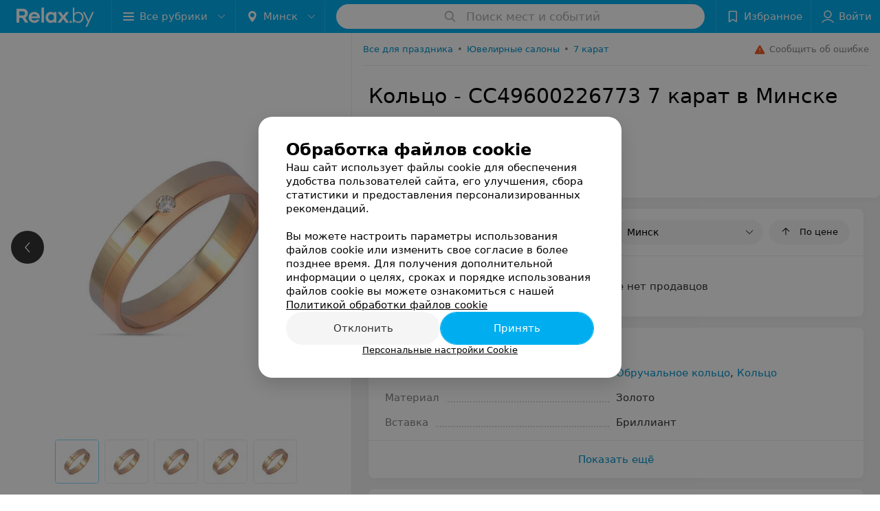

--- FILE ---
content_type: application/javascript; charset=utf-8
request_url: https://www.relax.by/sellers/kolca/7karat/kolyco-cc49600226773/1_uGbQI-BVtB-.js
body_size: 5330
content:
window.__INITIAL_STATE__ = {"mobileApp":{"showIntro":0,"defaultTheme":"black","isMobileApp":false,"currentTheme":"black","visibleToolbar":true},"categoriesMenu":{"categories":[],"open":false,"pageIndex":-1,"menuLabel":"Все рубрики","selectedIndex":-1},"contactsPopup":{"id":null,"open":false,"launchedFrom":null,"success":false,"worktime":[],"contacts":[],"inNetwork":false,"placesCount":0,"phones":[],"opening_info":{},"address":{}},"location":{"protocol":"https:","slashes":true,"auth":null,"host":"relax.by","port":null,"hostname":"relax.by","hash":null,"search":null,"query":{},"pathname":"/sellers/kolca/7karat/kolyco-cc49600226773/","path":"/sellers/kolca/7karat/kolyco-cc49600226773/","href":"https://www.relax.by/sellers/kolca/7karat/kolyco-cc49600226773/","www":true,"domain":"relax.by","subdomain":null,"baseURL":"https://www.relax.by/sellers/kolca/7karat/kolyco-cc49600226773/","domains":["by","relax"],"origin":"https://www.relax.by","geo":{"city":"minsk","cityObject":{"id":1,"title":"Минск","prepositionalTitle":"Минске","url":"minsk","isRegional":true,"latitude":53.9021,"longitude":27.5564,"zoom":12,"showInSelect":"1","dateTime":"2026-01-22T19:43:36+03:00"}},"rootURL":"https://www.relax.by","params":{"rubric":"kolca","brand":"7karat","product":"kolyco-cc49600226773","controller":"product","city":"minsk"}},"cities":[{"id":1,"title":"Минск","prepositionalTitle":"Минске","url":"minsk","isRegional":true,"latitude":53.9021,"longitude":27.5564,"zoom":12,"showInSelect":"1","dateTime":"2026-01-22T19:43:36+03:00","isActive":true},{"id":5,"title":"Брест","prepositionalTitle":"Бресте","url":"brest","isRegional":true,"latitude":52.0976,"longitude":23.7341,"zoom":12,"showInSelect":"1","dateTime":"2026-01-22T19:43:36+03:00","isActive":false},{"id":4,"title":"Витебск","prepositionalTitle":"Витебске","url":"vitebsk","isRegional":true,"latitude":55.1848,"longitude":30.2016,"zoom":12,"showInSelect":"1","dateTime":"2026-01-22T19:43:36+03:00","isActive":false},{"id":2,"title":"Гомель","prepositionalTitle":"Гомеле","url":"gomel","isRegional":true,"latitude":52.4185,"longitude":31.029,"zoom":11,"showInSelect":"1","dateTime":"2026-01-22T19:43:36+03:00","isActive":false},{"id":3,"title":"Гродно","prepositionalTitle":"Гродно","url":"grodno","isRegional":true,"latitude":53.6835,"longitude":23.8533,"zoom":12,"showInSelect":"1","dateTime":"2026-01-22T19:43:36+03:00","isActive":false},{"id":6,"title":"Могилев","prepositionalTitle":"Могилеве","url":"mogilev","isRegional":true,"latitude":53.9007,"longitude":30.3346,"zoom":12,"showInSelect":"1","dateTime":"2026-01-22T19:43:36+03:00","isActive":false},{"id":251,"title":"Барановичи","prepositionalTitle":"Барановичах","url":"baranovichi","isRegional":false,"latitude":53.1255737,"longitude":26.0091683,"zoom":10,"showInSelect":"1","dateTime":"2026-01-22T19:43:36+03:00","isActive":false},{"id":253,"title":"Береза","prepositionalTitle":"Березе","url":"bereza","isRegional":false,"latitude":52.5373125,"longitude":24.9788566,"zoom":10,"showInSelect":"1","dateTime":"2026-01-22T19:43:36+03:00","isActive":false},{"id":379,"title":"Бобруйск","prepositionalTitle":"Бобруйске","url":"bobrujsk","isRegional":false,"latitude":53.1446069,"longitude":29.2213753,"zoom":10,"showInSelect":"1","dateTime":"2026-01-22T19:43:36+03:00","isActive":false},{"id":352,"title":"Борисов","prepositionalTitle":"Борисове","url":"borisov","isRegional":false,"latitude":54.2144309,"longitude":28.508436,"zoom":10,"showInSelect":"1","dateTime":"2026-01-22T19:43:36+03:00","isActive":false},{"id":332,"title":"Волковыск","prepositionalTitle":"Волковыске","url":"volkovysk","isRegional":false,"latitude":53.1516417,"longitude":24.4422029,"zoom":10,"showInSelect":"1","dateTime":"2026-01-22T19:43:36+03:00","isActive":false},{"id":316,"title":"Жлобин","prepositionalTitle":"Жлобине","url":"zhlobin","isRegional":false,"latitude":52.8888952,"longitude":30.0282481,"zoom":10,"showInSelect":"1","dateTime":"2026-01-22T19:43:36+03:00","isActive":false},{"id":357,"title":"Жодино","prepositionalTitle":"Жодино","url":"zhodino","isRegional":false,"latitude":54.1016136,"longitude":28.3471258,"zoom":10,"showInSelect":"1","dateTime":"2026-01-22T19:43:36+03:00","isActive":false},{"id":317,"title":"Калинковичи","prepositionalTitle":"Калинковичах","url":"kalinkovichi","isRegional":false,"latitude":52.1073,"longitude":29.3568,"zoom":10,"showInSelect":"1","dateTime":"2026-01-22T19:43:36+03:00","isActive":false},{"id":265,"title":"Кобрин","prepositionalTitle":"Кобрине","url":"kobrin","isRegional":false,"latitude":52.2141,"longitude":24.3582,"zoom":13,"showInSelect":"1","dateTime":"2026-01-22T19:43:36+03:00","isActive":false},{"id":340,"title":"Лида","prepositionalTitle":"Лиде","url":"lida","isRegional":false,"latitude":53.8873843,"longitude":25.2894383,"zoom":10,"showInSelect":"1","dateTime":"2026-01-22T19:43:36+03:00","isActive":false},{"id":365,"title":"Марьина Горка","prepositionalTitle":"Марьиной Горке","url":"maryina-gorka","isRegional":false,"latitude":53.506761,"longitude":28.1527803,"zoom":10,"showInSelect":"1","dateTime":"2026-01-22T19:43:36+03:00","isActive":false},{"id":321,"title":"Мозырь","prepositionalTitle":"Мозыре","url":"mozyry","isRegional":false,"latitude":52.0322082,"longitude":29.2223129,"zoom":10,"showInSelect":"1","dateTime":"2026-01-22T19:43:36+03:00","isActive":false},{"id":367,"title":"Молодечно","prepositionalTitle":"Молодечно","url":"molodechno","isRegional":false,"latitude":54.3104099,"longitude":26.8488824,"zoom":10,"showInSelect":"1","dateTime":"2026-01-22T19:43:36+03:00","isActive":false},{"id":369,"title":"Несвиж","prepositionalTitle":"Несвиже","url":"nesvizh","isRegional":false,"latitude":null,"longitude":null,"zoom":10,"showInSelect":"1","dateTime":"2026-01-22T19:43:36+03:00","isActive":false},{"id":293,"title":"Новополоцк","prepositionalTitle":"Новополоцке","url":"novopolock","isRegional":false,"latitude":55.5146432,"longitude":28.5606439,"zoom":10,"showInSelect":"1","dateTime":"2026-01-22T19:43:36+03:00","isActive":false},{"id":294,"title":"Орша","prepositionalTitle":"Орше","url":"orsha","isRegional":false,"latitude":54.5071478,"longitude":30.4119546,"zoom":10,"showInSelect":"1","dateTime":"2026-01-22T19:43:36+03:00","isActive":false},{"id":366,"title":"Пинск","prepositionalTitle":"Пинске","url":"pinsk","isRegional":false,"latitude":52.1124967,"longitude":26.0634602,"zoom":10,"showInSelect":"1","dateTime":"2026-01-22T19:43:36+03:00","isActive":false},{"id":295,"title":"Полоцк","prepositionalTitle":"Полоцке","url":"polock","isRegional":false,"latitude":55.4831573,"longitude":28.7990619,"zoom":10,"showInSelect":"1","dateTime":"2026-01-22T19:43:36+03:00","isActive":false},{"id":325,"title":"Речица","prepositionalTitle":"Речице","url":"rechica","isRegional":false,"latitude":52.3635403,"longitude":30.3923965,"zoom":10,"showInSelect":"1","dateTime":"2026-01-22T19:43:36+03:00","isActive":false},{"id":346,"title":"Слоним","prepositionalTitle":"Слониме","url":"slonim","isRegional":false,"latitude":53.0875127,"longitude":25.3087192,"zoom":10,"showInSelect":"1","dateTime":"2026-01-22T19:43:36+03:00","isActive":false},{"id":370,"title":"Слуцк","prepositionalTitle":"Слуцке","url":"sluck","isRegional":false,"latitude":53.0210495,"longitude":27.5540131,"zoom":10,"showInSelect":"1","dateTime":"2026-01-22T19:43:36+03:00","isActive":false},{"id":372,"title":"Солигорск","prepositionalTitle":"Солигорске","url":"soligorsk","isRegional":false,"latitude":52.7899466,"longitude":27.5359618,"zoom":10,"showInSelect":"1","dateTime":"2026-01-22T19:43:36+03:00","isActive":false}],"footer":[],"search":{"categories":[],"results":[],"history":[],"placeholder":"Поиск мест и событий","isContentLoaded":false,"totalCount":0,"uuid":"ivZwRb8VW8","isOpen":false,"showCategories":true,"redirect":true,"__value__":"","initialValue":"","__value_was_changed__":false},"i18n":{},"header":{"fixedNodes":[],"topOffset":0,"title":{"isOutside":false,"text":""}},"page":{"name":"product","flags":{"isMobileApp":false,"isIOS":false,"isAndroid":false,"isIPhoneX":false,"isLog":false,"isError":false,"isFast":false,"isTest":false,"isCache":false,"isMark":false,"isFeature":false,"isToprubricator":false,"isCatalog":false,"isSvg":false,"isScript":false,"isMetrika":false},"title":"Страница товара","cityId":1,"showCookiesNotification":true},"seo":{"h1":"Кольцо - CC49600226773 7 карат в Минске","title":"Купить Кольцо - CC49600226773 7 карат в Минске – цены продавцов","description":"Где купить Кольцо - CC49600226773 7 карат  в Минске и цены продавцов смотрите на relax.by","keywords":"7 карат Кольцо - CC49600226773, продавцы, магазины, интернет-магазины, производители","breadcrumbs":[{"text":"Все для праздника","href":"https://www.relax.by/div/holiday/"},{"text":"Ювелирные салоны","href":"https://www.relax.by/gds/kolca/minsk/"},{"text":"7 карат","href":"https://www.relax.by/gds/kolca/brand-7karat/minsk/"}],"noIndex":false},"showCities":true,"toast":{"items":[]},"favorites":{"place":[],"drug":[]},"gallery":[{"id":3867523,"description":"","watermark":true,"imageResource":{"entity":"product_photo","server":"ms1","path":"/a6/5f/7d","filename":"a65f7de9e1157d8310475ce534747650.jpg","width":600,"height":600}},{"id":3871000,"description":"","watermark":true,"imageResource":{"entity":"product_photo","server":"ms1","path":"/43/9b/b7","filename":"439bb7912f6b3d8c0f96848f66f221b0.jpg","width":600,"height":600}},{"id":3880841,"description":"","watermark":true,"imageResource":{"entity":"product_photo","server":"ms1","path":"/d7/a9/d6","filename":"d7a9d6dae317e795fae14cbdd7542c96.jpg","width":600,"height":600}},{"id":3883713,"description":"","watermark":true,"imageResource":{"entity":"product_photo","server":"ms1","path":"/f4/da/63","filename":"f4da636688877073c9e9abc0c9935e3c.jpg","width":600,"height":600}},{"id":3681623,"description":"","watermark":false,"imageResource":{"entity":"product_photo","server":"ms1","path":"/18/f6/9a","filename":"18f69a26e322f21818b5bde45da705bc.jpg","width":200,"height":200}}],"userInfo":{"user":{"permissionsAreSet":false,"authorized":false,"roles":[],"places":[],"networks":[],"loginPopup":{"open":false,"url":"","type":""},"loginURL":"https://www.relax.by/auth/login/","timezoneOffset":0}},"filterProps":[{"id":51,"type":"multicheckbox","title":"Изделие","showLogo":false,"values":[{"id":224,"value":"Обручальное кольцо","measureUnit":null,"url":"https://www.relax.by/gds/kolca/obruchalnye-kolca/minsk/","target":"_self"},{"id":223,"value":"Кольцо","measureUnit":null,"url":"https://www.relax.by/gds/kolca/rings/minsk/","target":"_self"}]},{"id":5,"type":"multicheckbox","title":"Материал","showLogo":false,"values":[{"id":14563,"value":"Золото","measureUnit":null,"target":"_self","url":null}]},{"id":52,"type":"multicheckbox","title":"Вставка","showLogo":false,"values":[{"id":232,"value":"Бриллиант","measureUnit":null,"target":"_self","url":null}]},{"id":2,"type":"brand","title":"Бренд","showLogo":false,"values":[{"id":46635,"value":"7 карат","measureUnit":null,"url":"https://www.relax.by/gds/kolca/brand-7karat/minsk/","target":"_self","title":"Бренд"}]}],"product":{"id":1265963,"title":"7 карат Кольцо - CC49600226773","files":[],"article":{"title":"Описание","body":"","noindex":false},"description":"","brand":{"id":46635,"title":"7 карат"},"hasMicrodata":true},"rubric":{"id":166289,"title":"Ювелирные салоны","url":"kolca","bannerSettings":{"settings":{"hasTopBannerInSection":true,"allowBannerOnCatalog":false,"allowTopBannerInSettings":false},"showTopBannerInCatalog":false}},"offers":{"title":"Где купить","items":[],"currentRegion":1,"forms":{"productInfo":[],"sellersBlock":[]},"regions":[{"id":1,"title":"Минск","offersCount":0,"isLoaded":true}],"price":{"lowPrice":null,"highPrice":null}},"forms":{},"brandingSearch":[],"relink":{"relinkBlockByRubric":{"title":"Другие товары рубрики Ювелирные салоны","products":{"data":[{"id":1152833,"title":"jstudio Кольцо ажурное Ю-226к","logo":{"data":{"imageResource":{"entity":"product_logo","server":"ms1","path":"/ff/5b/48","filename":"ff5b48f475963a0752635a1d768e9ec8.jpg","width":300,"height":300}}},"offers":[{"price":"null","currency":"руб.","seller":{"id":10451303,"title":"Jstudio (Джей студио)","short_title":"Jstudio","url":"jstudio","site":"","review_count":0,"phones":[],"delivery":[],"reviewsUrl":"https://jstudio.relax.by/otzyvy/","psUrl":"https://jstudio.relax.by"},"priceUnit":"","hasFromLabelPrefix":false,"currencyISO":"BYN","productUrlOnSellerSite":null,"priceNumber":0}],"productUrl":"https://www.relax.by/sellers/kolca/jstudio/kolyco-azhurnoje-ju-226k/","isSameDomain":true,"urlType":"Catalog_Product","options":[]},{"id":1152873,"title":"jstudio Кольцо аутентичное А0003К","logo":{"data":{"imageResource":{"entity":"product_logo","server":"ms1","path":"/a9/63/c9","filename":"a963c918328c3ecc8b8d6ba742bd6c52.jpg","width":300,"height":300}}},"offers":[{"price":"null","currency":"руб.","seller":{"id":10451303,"title":"Jstudio (Джей студио)","short_title":"Jstudio","url":"jstudio","site":"","review_count":0,"phones":[],"delivery":[],"reviewsUrl":"https://jstudio.relax.by/otzyvy/","psUrl":"https://jstudio.relax.by"},"priceUnit":"","hasFromLabelPrefix":false,"currencyISO":"BYN","productUrlOnSellerSite":null,"priceNumber":0}],"productUrl":"https://www.relax.by/sellers/kolca/jstudio/kolyco-autentichnoje-a0003k/","isSameDomain":true,"urlType":"Catalog_Product","options":[]},{"id":1170163,"title":"jstudio Золотое кольцо с различными вставками 10244","logo":{"data":{"imageResource":{"entity":"product_logo","server":"ms1","path":"/bd/a5/9d","filename":"bda59dfc22d547c8a73bea833ffc3130.jpg","width":300,"height":300}}},"offers":[{"price":"null","currency":"руб.","seller":{"id":10451303,"title":"Jstudio (Джей студио)","short_title":"Jstudio","url":"jstudio","site":"","review_count":0,"phones":[],"delivery":[],"reviewsUrl":"https://jstudio.relax.by/otzyvy/","psUrl":"https://jstudio.relax.by"},"priceUnit":"","hasFromLabelPrefix":false,"currencyISO":"BYN","productUrlOnSellerSite":null,"priceNumber":0}],"productUrl":"https://www.relax.by/sellers/kolca/jstudio/zolotoje-kolyco-s-razlichnymi-vstavkami-10244/","isSameDomain":true,"urlType":"Catalog_Product","options":[]}],"meta":{"pagination":{"total":180,"count":3,"per_page":3,"current_page":41,"total_pages":60,"links":{"previous":"http://production-by-relax-product-public-api-web.production-by-relax-product-public-api/v1/catalog/products/relink-block?city_url=minsk&limit=3&locale=ru&product_id=1265963&rubric_url=kolca&page=40","next":"http://production-by-relax-product-public-api-web.production-by-relax-product-public-api/v1/catalog/products/relink-block?city_url=minsk&limit=3&locale=ru&product_id=1265963&rubric_url=kolca&page=42"}}}},"firstPage":41},"relinkBlockByBrand":{"title":"Другие товары «7 карат»","products":{"data":[],"meta":{"pagination":{"total":0,"count":0,"per_page":6,"current_page":1,"total_pages":1,"links":[]}}},"firstPage":1},"relinkBlockBySeller":{"product":{"data":[]}}},"userPhone":{},"modifications":{"filters":{},"products":[],"sections":{}},"cookiesPopup":{"isOpenPopupCookies":false,"isClosed":false,"status":"default","checkboxGroup":[{"id":0,"text":"Функциональные/технические файлы cookie","description":"Используются для обеспечения функционирования сайта, например, сохранение настроек пользователя, поддержка аутентификации, обеспечение безопасности и конфиденциальности данных, управление сессией пользователя и предоставление технической поддержки. Данный тип файлов является обязательным и не подлежит отключению.","label":"technical","disabled":true,"checked":true,"isOpen":false},{"id":1,"text":"Аналитические файлы cookie","description":"Используются для оценки активности пользователя на сайте и анализа сведений о взаимодействия с ним, что помогает улучшать производительность сайта и делать его более удобным для использования. Данный тип файлов анонимизируется (обезличивается) и не содержит персональные данные пользователей.","label":"analytics","checked":false,"isOpen":false},{"id":2,"text":"Рекламные/маркетинговые файлы cookie","description":"Используются для целей маркетинга и улучшения качества рекламы, создавая профиль интересов пользователя и предлагая рекламу, которая наиболее соответствует его предпочтениям.","label":"advertising","checked":false,"isOpen":false}]}}